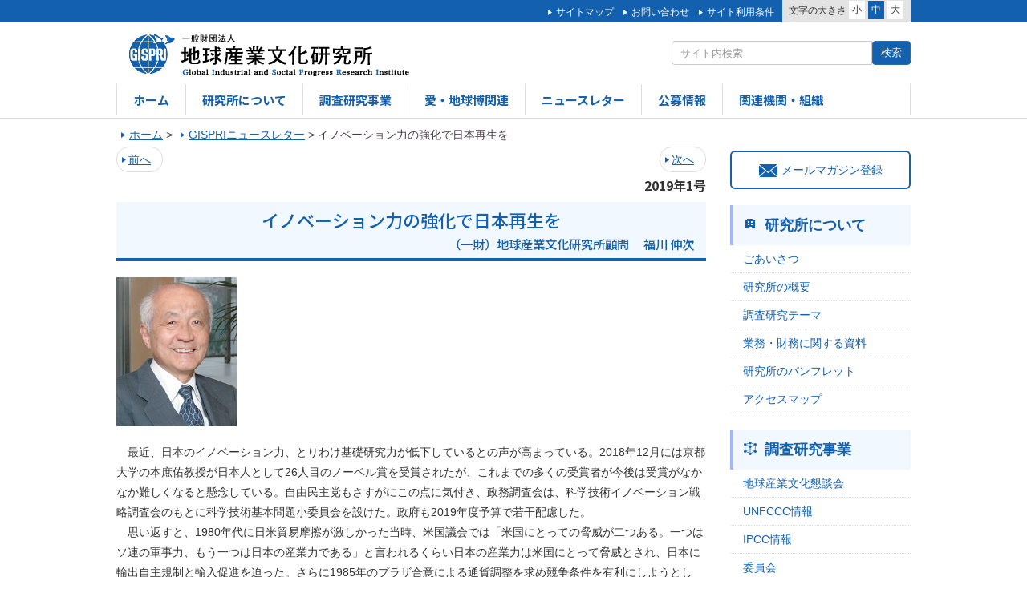

--- FILE ---
content_type: text/html; charset=UTF-8
request_url: https://www.gispri.or.jp/newsletter/201901
body_size: 30315
content:
<!DOCTYPE html>
<html lang="ja">
<head>
<title>イノベーション力の強化で日本再生を | 一般財団法人地球産業文化研究所(GISPRI)</title>
<meta charset="UTF-8">
<meta http-equiv="X-UA-Compatible" content="IE=edge">
<meta name="viewport" content="width=device-width,user-scalable=yes" />

<link rel="shortcut icon" href="https://www.gispri.or.jp/wp-content/themes/gispri/assets/images/favicon.ico?20260122020446">
<link rel="apple-touch-icon" href="https://www.gispri.or.jp/wp-content/themes/gispri/assets/images/gispri_logo.png?20260122020446"/>

<link href="https://www.gispri.or.jp/wp-content/themes/gispri/assets/css/normalize.css" rel="stylesheet">
<link href="https://www.gispri.or.jp/wp-content/themes/gispri/assets/css/bootstrap.css" rel="stylesheet">
<link href="https://www.gispri.or.jp/wp-content/themes/gispri/assets/css/style.css" rel="stylesheet">
<link href="https://www.gispri.or.jp/wp-content/themes/gispri/assets/css/flexslider.css" rel="stylesheet">
<link href="https://www.gispri.or.jp/wp-content/themes/gispri/assets/css/cmn_style.css" rel="stylesheet">
<link href="https://www.gispri.or.jp/wp-content/themes/gispri/assets/css/extra.css" rel="stylesheet">

<script src="https://ajax.googleapis.com/ajax/libs/jquery/1.11.2/jquery.min.js"></script>
<script src="https://www.gispri.or.jp/wp-content/themes/gispri/assets/js/common.js"></script>
<script src="https://www.gispri.or.jp/wp-content/themes/gispri/assets/js/jquery.cookie.js"></script>
<script src="https://www.gispri.or.jp/wp-content/themes/gispri/assets/js/jquery.flexslider.js"></script>
<script>
$(window).load(function() {
  // The slider being synced must be initialized first
  $('#carousel').flexslider({
    animation: "slide",
    controlNav: true,
    animationLoop: true,
    slideshow: false,
    itemWidth: 129,
    itemMargin: 5,
    asNavFor: '#slider'
  });
 
  $('#slider').flexslider({
    sync: "#carousel",

    animationSpeed: 1000,
    animation: "slide",
    controlNav: true,
    directionNav: false,
    
    slideshowSpeed: 10000,
	easing: "easeOutQuint",
	prevText: "",
	nextText: "",
    //reverse: true	
	
	//after: function(){ $(".visual-txt").fadeIn(2000,"linear");  }
	
  });
});
</script>
<script>
$(function() {
    var topBtn = $('#page-top');    
    topBtn.hide();
    //スクロールが100に達したらボタン表示
    $(window).scroll(function () {
        if ($(this).scrollTop() > 200) {
            topBtn.fadeIn();
        } else {
            topBtn.fadeOut();
        }
    });
    //スクロールしてトップ
    topBtn.click(function () {
        $('body,html').animate({
            scrollTop: 0
        }, 500);
        return false;
    });
});


$("<img>").attr("src", "https://www.gispri.or.jp/wp-content/themes/gispri/assets/images/visual_1.jpg" );
$("<img>").attr("src", "https://www.gispri.or.jp/wp-content/themes/gispri/assets/images/visual_lower1.jpg" );
$("<img>").attr("src", "https://www.gispri.or.jp/wp-content/themes/gispri/assets/images/visual_1_sp.jpg" );
$("<img>").attr("src", "https://www.gispri.or.jp/wp-content/themes/gispri/assets/images/visual_lower1_sp.jpg" );

</script>

<!--[if lt IE 9]>
<script src="http://html5shiv.googlecode.com/svn/trunk/html5.js"></script>
<script src="http://css3-mediaqueries-js.googlecode.com/svn/trunk/css3-mediaqueries.js"></script>
<![endif]-->


<!-- All in One SEO Pack 2.3.10.1 by Michael Torbert of Semper Fi Web Design[40,47] -->
<link rel="canonical" href="https://www.gispri.or.jp/newsletter/201901" />
			<script>
			(function(i,s,o,g,r,a,m){i['GoogleAnalyticsObject']=r;i[r]=i[r]||function(){
			(i[r].q=i[r].q||[]).push(arguments)},i[r].l=1*new Date();a=s.createElement(o),
			m=s.getElementsByTagName(o)[0];a.async=1;a.src=g;m.parentNode.insertBefore(a,m)
			})(window,document,'script','//www.google-analytics.com/analytics.js','ga');

			ga('create', 'UA-86031743-1', 'auto');
			
			ga('send', 'pageview');
			</script>
<!-- /all in one seo pack -->
<link rel='dns-prefetch' href='//s.w.org' />
		<script type="text/javascript">
			window._wpemojiSettings = {"baseUrl":"https:\/\/s.w.org\/images\/core\/emoji\/2\/72x72\/","ext":".png","svgUrl":"https:\/\/s.w.org\/images\/core\/emoji\/2\/svg\/","svgExt":".svg","source":{"concatemoji":"https:\/\/www.gispri.or.jp\/wp-includes\/js\/wp-emoji-release.min.js?ver=4.6.1"}};
			!function(a,b,c){function d(a){var c,d,e,f,g,h=b.createElement("canvas"),i=h.getContext&&h.getContext("2d"),j=String.fromCharCode;if(!i||!i.fillText)return!1;switch(i.textBaseline="top",i.font="600 32px Arial",a){case"flag":return i.fillText(j(55356,56806,55356,56826),0,0),!(h.toDataURL().length<3e3)&&(i.clearRect(0,0,h.width,h.height),i.fillText(j(55356,57331,65039,8205,55356,57096),0,0),c=h.toDataURL(),i.clearRect(0,0,h.width,h.height),i.fillText(j(55356,57331,55356,57096),0,0),d=h.toDataURL(),c!==d);case"diversity":return i.fillText(j(55356,57221),0,0),e=i.getImageData(16,16,1,1).data,f=e[0]+","+e[1]+","+e[2]+","+e[3],i.fillText(j(55356,57221,55356,57343),0,0),e=i.getImageData(16,16,1,1).data,g=e[0]+","+e[1]+","+e[2]+","+e[3],f!==g;case"simple":return i.fillText(j(55357,56835),0,0),0!==i.getImageData(16,16,1,1).data[0];case"unicode8":return i.fillText(j(55356,57135),0,0),0!==i.getImageData(16,16,1,1).data[0];case"unicode9":return i.fillText(j(55358,56631),0,0),0!==i.getImageData(16,16,1,1).data[0]}return!1}function e(a){var c=b.createElement("script");c.src=a,c.type="text/javascript",b.getElementsByTagName("head")[0].appendChild(c)}var f,g,h,i;for(i=Array("simple","flag","unicode8","diversity","unicode9"),c.supports={everything:!0,everythingExceptFlag:!0},h=0;h<i.length;h++)c.supports[i[h]]=d(i[h]),c.supports.everything=c.supports.everything&&c.supports[i[h]],"flag"!==i[h]&&(c.supports.everythingExceptFlag=c.supports.everythingExceptFlag&&c.supports[i[h]]);c.supports.everythingExceptFlag=c.supports.everythingExceptFlag&&!c.supports.flag,c.DOMReady=!1,c.readyCallback=function(){c.DOMReady=!0},c.supports.everything||(g=function(){c.readyCallback()},b.addEventListener?(b.addEventListener("DOMContentLoaded",g,!1),a.addEventListener("load",g,!1)):(a.attachEvent("onload",g),b.attachEvent("onreadystatechange",function(){"complete"===b.readyState&&c.readyCallback()})),f=c.source||{},f.concatemoji?e(f.concatemoji):f.wpemoji&&f.twemoji&&(e(f.twemoji),e(f.wpemoji)))}(window,document,window._wpemojiSettings);
		</script>
		<style type="text/css">
img.wp-smiley,
img.emoji {
	display: inline !important;
	border: none !important;
	box-shadow: none !important;
	height: 1em !important;
	width: 1em !important;
	margin: 0 .07em !important;
	vertical-align: -0.1em !important;
	background: none !important;
	padding: 0 !important;
}
</style>
	<style type="text/css">
	.wp-pagenavi{margin-left:auto !important; margin-right:auto; !important}
	</style>
  <link rel='stylesheet' id='contact-form-7-css'  href='https://www.gispri.or.jp/wp-content/plugins/contact-form-7/includes/css/styles.css?ver=4.5.1' type='text/css' media='all' />
<link rel='stylesheet' id='tcd-maps-css'  href='https://www.gispri.or.jp/wp-content/plugins/tcd-google-maps/admin.css?ver=4.6.1' type='text/css' media='all' />
<link rel='stylesheet' id='wp-pagenavi-style-css'  href='https://www.gispri.or.jp/wp-content/plugins/wp-pagenavi-style/css/css3_green.css?ver=1.0' type='text/css' media='all' />

<script>
if (document.location.protocol != "https:") {
    document.location = document.URL.replace(/^http:/i, "https:");
}
</script>
<script type='text/javascript' src='https://www.gispri.or.jp/wp-includes/js/jquery/jquery.js?ver=1.12.4'></script>
<script type='text/javascript' src='https://www.gispri.or.jp/wp-includes/js/jquery/jquery-migrate.min.js?ver=1.4.1'></script>
<link rel='https://api.w.org/' href='https://www.gispri.or.jp/wp-json/' />
<link rel='prev' title='輪島商工会議所の次世代交通対策事業「WA-MO」について' href='https://www.gispri.or.jp/newsletter/wa-mo' />
<link rel='next' title='AIによる日本社会の進化を「未来志向」で考える' href='https://www.gispri.or.jp/newsletter/201906' />
<link rel='shortlink' href='https://www.gispri.or.jp/?p=7048' />
<link rel="alternate" type="application/json+oembed" href="https://www.gispri.or.jp/wp-json/oembed/1.0/embed?url=https%3A%2F%2Fwww.gispri.or.jp%2Fnewsletter%2F201901" />
<link rel="alternate" type="text/xml+oembed" href="https://www.gispri.or.jp/wp-json/oembed/1.0/embed?url=https%3A%2F%2Fwww.gispri.or.jp%2Fnewsletter%2F201901&#038;format=xml" />
	<style type="text/css">
	 .wp-pagenavi
	{
		font-size:14px !important;
	}
	</style>
	</head>


<body>
<div id="header">
	<div class="head-link hidden-sm hidden-xs">
		<div class="container clearfix">
			<div class="chara-point">
				<dl class="clearfix">
					<dt>文字の大きさ</dt>
					<dd id="fzS">小</dd>
					<dd id="fzM" class="active">中</dd>
					<dd id="fzL">大</dd>
				</dl>
			</div>
			<ul>
				
				<li><a href="/sitemap">サイトマップ</a></li>				
				<li><a href="/contact">お問い合わせ</a></li>
				<li><a href="/policy">サイト利用条件</a></li>
			</ul>
		</div>
	</div>
	<div class="container">
		<div class="head-logo">
			<h1><a href="https://www.gispri.or.jp" class="header_logo"><img src="https://www.gispri.or.jp/wp-content/themes/gispri/assets/images/logo.png" alt="一般財団法人 地球産業文化研究所"></a></h1>
		</div>
		<div class="head-info hidden-sm hidden-xs">
			<div class="lang">
				<ul>
					<!--
					<li><a href="https://www.gispri.or.jp/wp-content/themes/gispri/langChanger.php?langNum=0&url=https%3A%2F%2Fwww.gispri.or.jp">日本語</a></li>
					<li><a href="https://www.gispri.or.jp/english/menueng.html">English</a></li>
					-->
                    <!--
					<li><a href="">Francais</a></li>
					<li><a href="">???</a></li>
					<li><a href="">中文U</a></li>
                    //-->
				</ul>
			</div>
			<div class="search">
			    <div class="input-group">
                <!--
			      <input type="text" class="form-control" placeholder="サイト内検索">
			      <span class="input-group-btn">
			        <button class="btn btn-primary" type="button">検索</button>
			      </span>
                 -->
                  
                  <form role="search" method="get" id="searchform" action="/" >
                    <input type="text" value="" name="s" class="s form-control" placeholder="サイト内検索"/>
                    <input type="submit" class="btn btn-primary" value="検索" />
                  </form>
			    </div><!-- /input-group -->
			</div>
		</div>
		<ul class="navi hidden-sm hidden-xs clearfix">
			<li class="active"><a href="/">ホーム</a></li>
			<li><a href="/about">研究所について</a></li>
			<li><a href="/research">調査研究事業</a></li>
            
            <li><a href="/expo">愛・地球博関連</a></li>            
            <li><a href="/newsletters">ニュースレター</a></li>
			<li><a href="/koubos">公募情報</a></li>      
                 
			<li><a href="/link">関連機関・組織</a></li>
                
			
		</ul>
	</div>
</div><!--/#header-->


<div id="menu" class="visible-sm visible-xs">
	<div class="meun-bnr">メニュー</div>
	<div id="menu-inner">
		<ul>
			<li><a href="/">ホーム</a></li>
			<li><a href="/about">研究所について</a></li>
			<li><a href="/research">調査研究事業</a></li>           
			
			<li><a href="/expo">愛・地球博関連</a></li>             
            <li><a href="/newsletters">ニュースレター</a></li>
			<li><a href="/koubo/%e8%81%b7%e5%93%a1%e3%81%ae%e5%8b%9f%e9%9b%86%e3%81%ab%e3%81%a4%e3%81%84%e3%81%a6">公募情報</a></li>        
                 
      

            <li><a href="/link">関連機関・組織</a></li>

				<li><a href="/sitemap">サイトマップ</a></li>
				<li><a href="/contact">お問い合わせ</a></li>
                <li><a href="/policy">サイト利用条件</a></li>
                            
			<li class="menu-lang text-center">
				<span><a href="https://www.gispri.or.jp/wp-content/themes/gispri/langChanger.php?langNum=0&url=https%3A%2F%2Fwww.gispri.or.jp">日本語</a></span>
				<span><a href="http://www.gispri.or.jp/english/menueng.html">English</a></span>
			</li>
			<li class="menu-search">
				<div class="input-group">
			      <input type="text" class="form-control" placeholder="サイト内検索">
			      <span class="input-group-btn">
			        <button class="btn btn-defalt" type="button">検索</button>
			      </span>
			    </div><!-- /input-group -->
			</li>
		</ul>
	</div>
</div>


<div class="container main_bg">

    <div class="breadcrumbs">
        <ul><span property="itemListElement" typeof="ListItem"><a property="item" typeof="WebPage" title="Go to 一般財団法人地球産業文化研究所(GISPRI)." href="https://www.gispri.or.jp" class="home"><span property="name">ホーム</span></a><meta property="position" content="1"></span> &gt; <span property="itemListElement" typeof="ListItem"><a property="item" typeof="WebPage" title="Go to GISPRIニュースレター." href="https://www.gispri.or.jp/newsletters" class="newsletter_cp-root post post-newsletter_cp"><span property="name">GISPRIニュースレター</span></a><meta property="position" content="2"></span> &gt; <span property="itemListElement" typeof="ListItem"><span property="name">イノベーション力の強化で日本再生を</span><meta property="position" content="3"></span></ul>		
   </div>
	<div class="row">
      	
		<div class="col-md-9">
        
 

      <ul class="pager">
          <li class="previous"><a href="https://www.gispri.or.jp/newsletter/wa-mo" rel="prev"><i class="fa fa-backward"></i> 前へ</a></li>
          <li class="next"><a href="https://www.gispri.or.jp/newsletter/201906" rel="next">次へ <i class="fa fa-forward"></i></a></li>
      </ul>
       
<div class="news_letter_no">2019年1号</div>
			<h2 class="ttl fontlang taC"  >イノベーション力の強化で日本再生を
    
<div class="newsletter_author">
	（一財）地球産業文化研究所顧問 　福川 伸次</div>
            </h2>
            
            
<img src="http://www.gispri.or.jp/wp-content/uploads/2017/12/fukukawa600dpi.jpg"/><br><br>
<p>　最近、日本のイノベーション力、とりわけ基礎研究力が低下しているとの声が高まっている。2018年12月には京都大学の本庶佑教授が日本人として26人目のノーベル賞を受賞されたが、これまでの多くの受賞者が今後は受賞がなかなか難しくなると懸念している。自由民主党もさすがにこの点に気付き、政務調査会は、科学技術イノベーション戦略調査会のもとに科学技術基本問題小委員会を設けた。政府も2019年度予算で若干配慮した。<br>
　思い返すと、1980年代に日米貿易摩擦が激しかった当時、米国議会では「米国にとっての脅威が二つある。一つはソ連の軍事力、もう一つは日本の産業力である」と言われるくらい日本の産業力は米国にとって脅威とされ、日本に輸出自主規制と輸入促進を迫った。さらに1985年のプラザ合意による通貨調整を求め競争条件を有利にしようとした。<br>
　その反面で、米国は、情報通信分野を中心にイノベーション力の充実に政策を展開していた。1985年にヤング・レポートを、そして1991年にペルミザーノ報告を出して、情報通信技術の革新と知的所有権の保護、海外の優秀な人材の移入を進めていたのである。21世紀に入って米国が情報通信技術で圧倒的な強さを発揮したのは、こうした戦略の成果である。<br>
　一方、日本は、激しい貿易戦争をめぐる欧米諸国からの攻撃に懲りたのか、政府も研究開発、とりわけ基礎研究への努力を軽視し、企業にも奢りの気分が曼延し、技術開発への挑戦を軽んじていた。加えて、その後いわゆる「バブル経済」が崩壊して厳しい景気後退と金融不安に見舞われ、日本政府も、産業界も技術革新への努力どころではなくなっていた。<br>
　21世紀に入ると、世界でのイノベ－ション競争は、一層激しさを増す。米国がこれを先導し、ドイツ、フランス、中国などがこれに続いた。米国では、シリコンバレーなどで人工知能（AI）やビッグデータなどの実用化が急速に展開され、GAFA（Google, Apple, Facebook,  Amazon）などが市場を拡大した。製造業に強いドイツでは情報産業との一体化を通ずる「インダストリ4.0」の構想を打ち出した。新興国中国も北京中関村、深圳南山区などでベンチャー企業が活躍し、BAT（Baidu, Alibaba, Tencent)などが市場を拡大していた。<br>
　これらの対象領域は、情報通信を基軸に、AI、ビッグデータなどの革新的技術領域を中心に、生命科学、高度医療、宇宙、海洋、新素材、水素利用など広範に及ぶ。諸外国では、政府の支援策が強化され、民間企業も革新技術の開発に意欲的に取り組んでいた。日本は、最近これに気付き、人によっては３周遅れという人さえいるが、ようやく政策努力を払うようになってきた。<br>
　日本のこうした遅れは、研究開発関係の諸指標に如実に表れている。</p>
<p>&nbsp;</p>

<p>
<style type="text/css">
table, td, th {
border: 1px #333 solid;
}
td, th {
padding: 0px 3px;
}
p{
margin: 0 0;
}
</style>
</p>
<p style="width: 501px; text-align: center;">表　主要国の研究開発状況比較</p>
<table border="1" cellspacing="0" cellpadding="0">
<tbody>
<tr>
<td align="right" width="80">
<p>&nbsp;</p>
</td>
<td colspan="3" align="center" width="160">
<p>研究開発投資(兆円)</p>
</td>
<td colspan="3" align="center" width="160">
<p>　研究従事者(万人)</p>
</td>
</tr>
<tr>
<td align="right" width="80">
<p>&nbsp;</p>
</td>
<td align="right" width="80">
<p>2000年</p>
</td>
<td align="right" width="80">
<p>2010年</p>
</td>
<td align="right" width="80">
<p>2015年</p>
</td>
<td align="right" width="80">
<p>2000年</p>
</td>
<td align="right" width="80">
<p>2010年</p>
</td>
<td align="right" width="80">
<p>2015年</p>
</td>
</tr>
<tr>
<td align="right" width="80">
<p>日本</p>
</td>
<td align="right" width="80">
<p>16.3</p>
</td>
<td align="right" width="80">
<p>17.1</p>
</td>
<td align="right" width="80">
<p>18.9</p>
</td>
<td align="right" width="80">
<p>61.1</p>
</td>
<td align="right" width="80">
<p>65.6</p>
</td>
<td align="right" width="80">
<p>  68.3</p>
</td>
</tr>
<tr>
<td align="right" width="80">
<p>米国</p>
</td>
<td align="right" width="80">
<p>41.7</p>
</td>
<td align="right" width="80">
<p>45.7</p>
</td>
<td align="right" width="80">
<p>51.2</p>
</td>
<td align="right" width="80">
<p>98.3</p>
</td>
<td align="right" width="80">
<p>120.0</p>
</td>
<td align="right" width="80">
<p>135.2(2014)</p>
</td>
</tr>
<tr>
<td align="right" width="80">
<p>中国</p>
</td>
<td align="right" width="80">
<p>5.1</p>
</td>
<td align="right" width="80">
<p>23.8</p>
</td>
<td align="right" width="80">
<p>41.9</p>
</td>
<td align="right" width="80">
<p>69.5</p>
</td>
<td align="right" width="80">
<p>121.2</p>
</td>
<td align="right" width="80">
<p>161.9</p>
</td>
</tr>
<tr>
<td align="right" width="80">
<p>ドイツ</p>
</td>
<td align="right" width="80">
<p>8.3</p>
</td>
<td align="right" width="80">
<p>9.1</p>
</td>
<td align="right" width="61">
<p>11.6</p>
</td>
<td align="right" width="80">
<p>25.8</p>
</td>
<td align="right" width="80">
<p>32.8</p>
</td>
<td align="right" width="80">
<p>35.8</p>
</td>
</tr>
<tr>
<td align="right" width="80">
<p>韓国</p>
</td>
<td align="right" width="80">
<p>2.9</p>
</td>
<td align="right" width="80">
<p>5.8</p>
</td>
<td align="right" width="80">
<p>7.6</p>
</td>
<td align="right" width="80">
<p>10.8</p>
</td>
<td align="right" width="80">
<p>26.4</p>
</td>
<td align="right" width="80">
<p>35.6</p>
</td>
</tr>
<tr>
<td align="right" width="80">
<p>&nbsp;</p>
</td>
<td colspan="3" align="center" width="160">
<p>　特許出願(千件)</p>
</td>
<td colspan="3" align="center" width="160">
<p>自然科学部門の論文発表数(千件)</p>
</td>
</tr>
<tr>
<td align="right" width="80">
<p>&nbsp;</p>
</td>
<td align="right" width="80">
<p>2000年</p>
</td>
<td align="right" width="80">
<p>2010年</p>
</td>
<td align="right" width="80">
<p>2015年</p>
</td>
<td align="right" width="80">
<p>2000年</p>
</td>
<td align="right" width="80">
<p>2010年</p>
</td>
<td align="right" width="80">
<p>2015年</p>
</td>
</tr>
<tr>
<td align="right" width="80">
<p>日本</p>
</td>
<td align="right" width="80">
<p>491</p>
</td>
<td align="right" width="80">
<p>468</p>
</td>
<td align="right" width="80">
<p>455</p>
</td>
<td align="right" width="80">
<p>74</p>
</td>
<td align="right" width="80">
<p>74</p>
</td>
<td align="right" width="80">
<p>76</p>
</td>
</tr>
<tr>
<td align="right" width="80">
<p>米国</p>
</td>
<td align="right" width="80">
<p>281</p>
</td>
<td align="right" width="80">
<p>433</p>
</td>
<td align="right" width="80">
<p>530</p>
</td>
<td align="right" width="80">
<p>234</p>
</td>
<td align="right" width="80">
<p>304</p>
</td>
<td align="right" width="80">
<p>352</p>
</td>
</tr>
<tr>
<td align="right" width="80">
<p>中国</p>
</td>
<td align="right" width="80">
<p>26</p>
</td>
<td align="right" width="80">
<p>308</p>
</td>
<td align="right" width="80">
<p>1,010</p>
</td>
<td align="right" width="80">
<p>30</p>
</td>
<td align="right" width="80">
<p>137</p>
</td>
<td align="right" width="80">
<p>282</p>
</td>
</tr>
<tr>
<td align="right" width="80">
<p>ドイツ</p>
</td>
<td align="right" width="80">
<p>135</p>
</td>
<td align="right" width="80">
<p>174</p>
</td>
<td align="right" width="80">
<p>182</p>
</td>
<td align="right" width="80">
<p>66</p>
</td>
<td align="right" width="80">
<p>85</p>
</td>
<td align="right" width="80">
<p>100</p>
</td>
</tr>
<tr>
<td align="right" width="80">
<p>韓国</p>
</td>
<td align="right" width="80">
<p>86</p>
</td>
<td align="right" width="80">
<p>178</p>
</td>
<td align="right" width="80">
<p>238</p>
</td>
<td align="right" width="80">
<p>14</p>
</td>
<td align="right" width="80">
<p>40</p>
</td>
<td align="right" width="80">
<p>56</p>
</td>
</tr>
</tbody>
</table>
<p style="width:501px; text-align:center;">(出典)　文部科学省 科学技術・学術政策研究所「科学技術指標2017」</p>

<p>&nbsp;</p>
<p>　この表が示すように、さすが米国は研究開発投資を着実に増大させ、研究論文でも諸外国をリードしている。とりわけ注目を惹くのは中国の急速な拡大である。特許出願では日本はおろか米国をも凌駕し、自然科学部門の論文発表数でも米国に迫る勢いである。ドイツは、研究開発投資ではその規模が米国、中国に比べかなり低いが、論文発表数ではかなり効率よく成果を挙げている。残念ながら、日本は研究開発投資も、研究従事者も若干増加を示しているものの停滞傾向にあり、特許出願では減少、論文発表数では横ばいとなっている。</p>
<p>　日本がイノベーション力を高めるには、抜本的なシステム改革が必須である。まず技術開発の自前主義を脱却する必要がある。同時に、縦割りを打破しつつ、産官学の連携を強め、海外との研究交流を拡大するする必要がある。日本では一度新規開発に失敗すると2度と立ち直れないが、米国のように再度挑戦する機会を与える社会風土を醸成しなければならない。イノベーション人材の強化も欠かせない。新規分野への関心が強く、好奇心が旺盛で、チャレンジ精神に富み、戦略立案能力、実行力が備わっている人材が不可欠である。同時に、基礎的な関連教育機能の充実も、社会人の再教育の機会の提供も必須である。優秀な海外の人材の活用も不可欠である。</p>
<p>　日本は、世界で最も早いスピードで人口減少と高齢化が進む。そこで成長力を持続しようとするならば、イノベーション力の強化以外に道はない。情報通信技術を駆使した新規産業を育成するため市場条件を整備するとともに、競争力が停滞している工業、農業、漁業、牧畜などの再生を図らなければならない。施設介護と在宅介護の連携、在宅介護のシステム化など福祉面での活用にも努めなければならない。自然災害を克服するため、予知機能、救助連携、効率復旧なども欠かせない。イノベーション力の強化こそ今日の急務である。</p>



 

 

      <ul class="pager">
          <li class="previous"><a href="https://www.gispri.or.jp/newsletter/wa-mo" rel="prev"><i class="fa fa-backward"></i> 前へ</a></li>
          <li class="next"><a href="https://www.gispri.or.jp/newsletter/201906" rel="next">次へ <i class="fa fa-forward"></i></a></li>
      </ul>
      
		</div>



		<div class="col-md-3 mb40">
        
        
			<div class="mail-banner hidden-sm hidden-xs" >
				<a href="https://www.gispri.or.jp/mailmag/mailmag_reg"><span><img src="https://www.gispri.or.jp/wp-content/themes/gispri/assets/images/icon_mail.png" alt=""></span>メールマガジン登録</a>
			</div>
        
			<div class="side-navi">
				<dl>
					<dt><span><img src="https://www.gispri.or.jp/wp-content/themes/gispri/assets/images/icon_about.png" alt=""></span><a href="/about">研究所について</a></dt>
					<dd><a href="/about/greeting">ごあいさつ</a></dd>
					<dd><a href="/about/gaiyo">研究所の概要</a></dd>
					<dd><a href="/about/theme">調査研究テーマ</a></dd>
					<dd><a href="/about/disc">業務・財務に関する資料</a></dd>
					<dd><a href="/about/GISPRI_japanese">研究所のパンフレット</a></dd>
 					<dd><a href="/about/access">アクセスマップ</a></dd>                   
				</dl>
				<dl>
					<dt><span><img src="https://www.gispri.or.jp/wp-content/themes/gispri/assets/images/icon_search.png" alt=""></span></span><a href="/research">調査研究事業</a></dt>
					
					<dd><a href="/research/global_industrial">地球産業文化懇談会</a></dd>
					<dd><a href="/research/unfccc">UNFCCC情報</a></dd>
					<dd><a href="/research/ipcc">IPCC情報</a></dd>
					<dd><a href="/research/committee">委員会</a></dd>
					<dd><a href="/research/others">その他</a></dd>
                    <dd><a href="/research/archives_docs">完了研究事業報告書</a></dd>
                    
                    
				</dl>
				<dl class="navi-expo">
					<dt><span><img src="https://www.gispri.or.jp/wp-content/themes/gispri/assets/images/icon_expo.png" alt=""></span><a href="/expo"><span style="color:#00861a">愛・地球博関連</span></a></dt>
					<dd><a href="/expo/jigyo">愛・地球博理念継承発展事業</a></dd>
					<dd><a href="/expo/mlc" target="_blank">モリコロ・ライセンスセンター</a></dd>
					
                    <dd><a href="/expo/ai_expo">愛・地球博写真及び映像等の貸出等</a></dd>
                    <dd><a href="/expo/syosekieturan">愛・地球博関係書籍の閲覧<br />(国立国会図書館寄贈書籍)</a></dd>
                    
					<dd><a href="http://www.expo2005.or.jp/jp/" target="_blank">愛・地球博の想い出</a></dd>
					<span class="charactor"><img src="https://www.gispri.or.jp/wp-content/themes/gispri/images/morikoro.gif" alt=""></span>
				</dl>
                
                
				<div class="mail-banner visible-sm visible-xs">
					<a href="https://www.gispri.or.jp/mailmag/mailmag_reg"><span><img src="https://www.gispri.or.jp/wp-content/themes/gispri/assets/images/icon_mail.png" alt=""></span>メールマガジン登録</a>
				</div>
                
			</div>
		</div>
        
        		
	</div>
</div>


<p id="page-top"><a href="#wrap">▲先頭へ</a></p>
<div id="footer">
	<ul class="text-center visible-sm visible-xs">
		<li><a href="/sitemap">サイトマップ</a></li>
		<li><a href="/link">関連機関・組織</a></li>
		<li><a href="/contact">お問い合わせ</a></li>
	</ul>
	<div class="footer-address">
		<p class="text-center"><small>一般財団法人 地球産業文化研究所<br>〒103-0015&nbsp;東京都中央区日本橋箱崎町41番12号&nbsp;KDX箱崎ビル6階&nbsp;Tel.03-3663-2500&nbsp;Fax.03-3663-2301</small></p>		
	</div>
	<p class="copyright text-center"><small>&copy; Copyright GISPRI. ALL Rights Reserved.</small></p>
</div>


<script type='text/javascript' src='https://www.gispri.or.jp/wp-content/plugins/contact-form-7/includes/js/jquery.form.min.js?ver=3.51.0-2014.06.20'></script>
<script type='text/javascript'>
/* <![CDATA[ */
var _wpcf7 = {"loaderUrl":"https:\/\/www.gispri.or.jp\/wp-content\/plugins\/contact-form-7\/images\/ajax-loader.gif","recaptcha":{"messages":{"empty":"\u3042\u306a\u305f\u304c\u30ed\u30dc\u30c3\u30c8\u3067\u306f\u306a\u3044\u3053\u3068\u3092\u8a3c\u660e\u3057\u3066\u304f\u3060\u3055\u3044\u3002"}},"sending":"\u9001\u4fe1\u4e2d ..."};
/* ]]> */
</script>
<script type='text/javascript' src='https://www.gispri.or.jp/wp-content/plugins/contact-form-7/includes/js/scripts.js?ver=4.5.1'></script>
<script type='text/javascript' src='https://www.gispri.or.jp/wp-includes/js/wp-embed.min.js?ver=4.6.1'></script>
</body>
</html>

--- FILE ---
content_type: text/css
request_url: https://www.gispri.or.jp/wp-content/themes/gispri/assets/css/style.css
body_size: 17954
content:

@charset "UTF-8";

/*----------------------------------------------
  common
------------------------------------------------*/

/* フォントの言語別設定 added 2016-07-15 */
@import url(https://fonts.googleapis.com/earlyaccess/notosansjp.css);

.fontlang{
	
	font-family: 'Noto Sans JP', sans-serif !important;
	
}

.hidden{
	display:none;
}

body {
	background: #fff;
	position: relative;
	overflow-x: hidden;
	max-width: 100%;
	/*font-size: 130%;*/
	font-family: "メイリオ", "Meiryo", verdana, "ヒラギノ角ゴ Pro W3", "Hiragino Kaku Gothic Pro", "Osaka", "ＭＳ Ｐゴシック", "MS PGothic", Sans-Serif;
}
a {
	color: #1360af;
	background: url(../images/icon_arrow.png) no-repeat 6px center;
	background-size: 5px 7px;
	padding: 0 0 0 16px;
	text-decoration: underline;
}
a:hover {
	text-decoration: none;
}
ul {
	padding: 0;
	margin: 0;
}
ul li {
	list-style: none;
}
p {
	line-height: 180%;
}
h2.ttl {
	background: #f2f8ff;
	color: #1360af;
	/*font-size: 150%;*/
	font-size: 22px;
	padding: 10px 15px 10px;
	margin-top: 10px;
	margin-bottom:20px;
	border-bottom:4px solid #1360af;
}

/*
h2.ttl strong {
	padding: 8px 10px;
	border-left: 4px solid #fff;
	display: block;
	font-weight: normal
}*/

/*----------------------------------------------
  header
------------------------------------------------*/

#header {
	padding: 0 0 3px 0;
	border-bottom: 1px solid #ddd;
}
#header .head-link {
	display: block;
	width: 100%;
	background: #1360af;
}
#header .head-link ul {
	display: block;
	float: right;
	line-height: 1;
	padding: 7px 9px 0 0;
}
#header .head-link ul li {
	list-style: none;
	display: inline-block;
	font-size: 12px;
	margin: 0 1px;
}
#header .head-link ul li a {
	color: #fff;
	background: url(../images/icon_arrow_w.png) no-repeat 6px center;
	background-size: 5px 7px;
	text-decoration: none;
}
#header .head-link .chara-point {
	background: #e3e3e3;
	width: 160px;
	display: block;
	float: right;
}
#header .head-link .chara-point dl dt,#header .head-link .chara-point dl dd {
	display: block;
	float: left;
}
#header .head-link .chara-point dl {
	margin: 0;
	padding: 1px 0 4px 0;
	line-height: 1;
}
#header .head-link .chara-point dl dt {
	font-weight: normal;
	font-size: 12px;
	padding: 4px 1px 0 8px;
}
#header .head-link .chara-point dl dd {
	text-decoration: none;
	background: #fff;
	padding: 3px 4px;
	font-size: 12px;
	margin: 0 2px;
	cursor: pointer;
}
#header .head-link .chara-point dl dd.active {
	background: #1360af;
	color: #fff;
}
#header .head-info {
	display: block;
	float: right;
}
#header .search {
	display: block;
	/*width: 300px;*/
	float: right;
	clear: both;
}
#header .head-info .lang {
	margin: 14px 0 9px 0;
	display: block;
	float: right;
	clear: both;
}
#header .head-info .lang ul {
	font-size: 13px;
}
#header .head-info .lang a {
	color: #666;
	padding: 2px 5px;
	border-left: 1px solid #ddd;
	background: none;
	text-decoration: none;
}
#header .head-info .lang ul li:first-child a {
	border-left: 0;
}

#header .head-logo {
	display: block;
	float: left;
}
#header h1 {
	margin-top: 15px;
}
#header ul {
	padding: 0;
	margin: 0;
}
#header ul li {
	list-style: none;
	display: inline-block;
}
#header ul.navi {
	border-right: 1px solid #ddd;
	line-height: 1;
	clear: both;
	
	font-family: 'Noto Sans JP', sans-serif !important;
	font-weight:bold;
}
#header ul.navi li {
	display: block;
	float: left;
	font-size: 15px;
}
#header ul.navi li a {
	display: block;
	float: left;
	padding: 12px 20px;
	border-left: 1px solid #ddd;
	background: none;
	text-decoration: none;
	box-sizing: border-box;
	color: #1360af;
}
#header ul.navi li a:hover {
	background:#f2f8ff;

}


/*----------------------------------------------
 slider
------------------------------------------------*/

#main-visual {
	position: relative;
	margin-top: -1px;
}
.flexslider .slides li {
	position: relative;
}
.flexslider .slides li a {
	padding: 0;
	background: 0;
	color: #333;
}
.flexslider .slides li .visual-txt {
	position: absolute;
	width: 950px;
	padding: 0 20px;
	left: 50%;
	margin-left: -495px;
}
.flexslider .slides li .visual-txt h2 {
	line-height: 130%;
	font-size: 38px;
	margin: 40px 0 20px 0;
}
.flexslider .slides li .visual-txt .visual-bnr {
	background: url(../images/icon_arrow_b.png) no-repeat 12px center #fff;
	background-size: 14px 14px;
	border: 1px solid #1360af;
	display: block;
	width: 150px;
	padding: 8px 0 8px 33px;
	font-weight: bold;
	border-radius: 4px;
	font-size: 13px;
}
#carousel {
	background: none;
	margin: 0;
	width: 397px;
	position: absolute;
	z-index: ;
	bottom: 16px;
	left: 50%;
	margin-left: -198px;
}
#carousel ul.slides li {
	cursor: pointer;
	position: relative;
	box-sizing: content-box;
	border: 1px solid rgba(255,255,255,0.2)
}
#carousel ul.slides li h3 {
	position: absolute;
	font-size: 13px;
	color: #fff;
	margin: 0;
	padding: 0;
	left: 8px;
	top:8px;
	text-shadow: 1px 1px 1px #000;  
}
#carousel ul.slides li.flex-active-slide {
	border: 1px solid rgba(255,255,255,0.9)
}

#carousel .flex-direction-nav {
	z-index: 50;
}
#carousel .flex-nav-prev a,#carousel .flex-nav-next a {
	width: 10px;
	height: 48px;
	top: 0;
	margin: 0;
	opacity: 1;
	padding: 0;
	font-size: 0;
}
#carousel .flex-nav-prev a {
	left: -15px;
	background: url(../images/icon_arrow_w_l.png) no-repeat center center #1360af;
	background-size: 5px 7px;
}
#carousel .flex-nav-next a {
	right: -15px;
	background: url(../images/icon_arrow_w.png) no-repeat center center #1360af;
	background-size: 5px 7px;
}
#slider .flex-control-nav {
	bottom: 4px;
	display: none;
}


/*----------------------------------------------
 content
------------------------------------------------*/

h4 {
	border-left: 3px solid #1360af;
	border-bottom: 2px solid #ddd;
	font-size: 18px;
	padding: 10px 0 10px 8px;
	margin-bottom: 15px;
	position: relative;
	
	font-family: 'Noto Sans JP', sans-serif !important;
	font-weight:bold;
		
}
h4 span.ichirann {
	position: absolute;
	right: 0;
}
h4 span.ichirann a {
	color: #333;
	font-size: 12px;
}
span.ichirann-sp a {
	border: 1px solid #1360af;
	display: block;
	text-align: center;
	background: none;
	color: #333;
	padding: 8px 0;
	font-size: 12px;
	border-radius: 4px;
	margin: 0 0 20px 0;
}
ul.news {
	padding: 0 0 0 8px;
	margin: 0 0 30px 0;
}
ul.news li {
	margin:8px 0;
	border-bottom:1px dotted #ccc;	
}
ul.news li:hover{	
	background:#f2f8ff;
}

ul.news li em.date {
	font-style: normal;
	margin: 0 5px 0 0;
}
.mdeia-top {
	background: #f5f5f5;
	padding: 20px;
}
.mdeia-top .media-left a {
	padding: 0;
	background: none;
}
.mdeia-top h5 {
	font-size: 150%;
	margin: 0 0 20px 0;
}
.mdeia-top p {
	font-size: 100%;
	line-height: 160%;
}
.mdeia-top p .more {
	font-size: 100%;
	float: right;
	color: #333;
}
.mdeia-people {
	margin: 20px 0 15px 0;
}
.mdeia-people h5 {
	font-size: 18px;
}
.mdeia-people h5 small {
	color: #333;
	font-size: 70%;
	line-height: 120%;
}

.mail-banner a {
	display: block;
	text-decoration: none;
	border: 2px solid #1360af;
	padding: 12px 10px;
	text-align: center;
	background: #fff;
	border-radius: 6px;
	vertical-align: middle;
	margin: 10px 0 20px 0;
}
.mail-banner a span {
	margin: 0 5px 0 0;
}
.side-navi dl {
	margin-top: 10px;
}
.side-navi dl dt {
	background: #f2f8ff;
	color: #1360af;
	padding: 12px 12px 12px 8px;
	border-left: 4px solid #a1b8f4;
}
.side-navi dl dt span {
	vertical-align: middle;
	margin: 0 5px 0 0;
}
.side-navi dl dt span img {
	margin: -4px 0 0 0;
}
.side-navi dl dd a {
	display: block;
	padding: 7px 0 7px 16px;
	border-bottom: 1px dotted #ddd;
	text-decoration:none;
	background:none;
}
.side-navi dd:hover {
	background-color:#f2f8ff;
}


.side-navi dl.navi-expo {
	position: relative;
	padding: 0 0 40px 0;
}
.charactor {
	position: absolute;
	z-index: 10;
	right: -10px;
	bottom: -30px;
}
.side-navi dl.navi-expo dt {
	background: #f1fff4;
	border-left: 4px solid #afe1b8;
	color: #00861a;
}
.side-navi dl.navi-expo dd a {
	color: #00861a;
	/*background: url(../images/icon_arrow_green.png) no-repeat 6px center;*/
	background-size: 5px 7px;
	padding: 7px 0 7px 16px;
}


/*----------------------------------------------
 footer
------------------------------------------------*/

#footer {
	margin: 0 0 0 0;
	/*background-color: rgba(255,255,255,0); */
}
#footer ul li a {
	background: #80858a;
	display: block;
	color: #fff;
	text-decoration: none;
	padding: 10px;
	border-bottom: 1px solid #aaa;
}
#footer .footer-address {
	width: 100%;
	display: block;
	background: #1360af;
	padding: 6px 0;
	margin: 0 0 6px 0;
}
#footer .footer-address p {
	color: #fff;
	line-height: 130%;
	margin: 0;
}


/*----------------------------------------------
 menu
------------------------------------------------*/

#menu {
	position: relative;
	z-index: 100;
	background: #1360af;
}
#menu .meun-bnr {
	background: url(../images/icon_menu.png) no-repeat 10px center #1360af;
	background-size: 18px 15px;
	color: #fff;
	padding: 10px 10px 10px 36px;
	cursor: pointer;
}
#menu #menu-inner {
	position: absolute;
	width: 100%;
	background: #eee;
	display: none;
}
#menu #menu-inner ul {
	padding: 0;
}
#menu #menu-inner ul li {
	display: block;
	border-bottom: 1px solid #fff;
}
#menu #menu-inner ul li a {
	display: block;
	background: none;
	padding: 6px 10px;
	background: #eee;
	text-decoration: none;
}
#menu #menu-inner ul li.menu-lang {
	padding: 6px 0;
}
#menu #menu-inner ul li.menu-lang span {
	display: inline-block;
	font-size: 11px;
}
#menu #menu-inner ul li.menu-lang span a {
	color: #333;
	padding: 8px 8px;
	border: 1px solid #bbb;
}
#menu #menu-inner ul li.menu-search {
	padding: 5px 10px;
}


.memu_ul{
	font-size:18px;
}


/*----------------------------------------------
 clearfix
------------------------------------------------*/

.clearfix:before,
.clearfix:after {
  content: ".";
  display: block;
  height: 0;
  overflow: hidden;
}
.clearfix:after {
    clear: both;
}
.clearfix {
    zoom: 1; /* IE < 8 */
}

@media (max-width: 992px) {
	
	.flexslider .slides li .visual-txt {
		left: 0;
		margin-left: 0;
	}
	.flexslider .slides li .visual-txt h2 {
		font-size: 34px;
		margin: 20px 0 10px 0;
	}
	
	.side-navi {
		margin: 20px 0 0 0;
	}
	.side-navi dl {
		border: 1px solid #ddd;
		box-sizing: border-box;
		margin-bottom: 10px;
	}
	.side-navi dl dd a {
		background: url(../images/icon_arrow.png) no-repeat 95% center;
		background-size: 5px 7px;
		padding: 10px;
	}
	.side-navi dl.navi-expo dd a {
		background: url(../images/icon_arrow_green.png) no-repeat 95% center;
		background-size: 5px 7px;
		padding: 10px;
	}
	.charactor {
		right: -2px;
	    top: -5px;
	}
	.charactor img {
		width: 80px;
	}
	
	#footer {
		margin: 0 0 0 0;
	}
	#footer p {
		background: #1360af;
		color: #fff;
		margin: 0;
	}
	#footer .footer-address {
		margin: 0;
		padding: 12px 0 0 0;
	}
	#footer .copyright {
		margin: 0;
		padding: 0 0 10px 0;
	}
	
}

@media (max-width: 768px) {
	
	#header h1 {
		margin-top: 0;
		margin-bottom: 0;
		margin: 10px 0 0 0;
	}
	.flexslider .slides li .visual-txt {
		width: 90%;
		padding: 5% 5%;
	}
	.flexslider .slides li .visual-txt h2 {
		width: 80%;
		line-height: 140%;
		font-size: 28px;
		margin: 8% 0 0 0
	}
	#slider .flex-control-nav {
		display: block;
	}
	h1 img {
		width: 270px;
	}
	ul.news {
		margin: 0 0 15px 0;
	}
	ul.news em {
		display: block;
	}
	ul.news li a {
		background: none;
		padding: 0;
	}

}
@media (max-width: 480px) {
	
	
	.flexslider .slides li .visual-txt h2 {
		font-size: 20px;
	}
	
}

.visual-txt {
	font-family: 'Noto Sans JP', sans-serif !important;
	text-shadow: white 1px 1px 0px, white -1px 1px 0px, white 1px -1px 0px, white -1px -1px 0px;

	font-weight:bold;
			 
}

.label_new{
	background-color:#F42529;
	color:#FFFFFF;
	padding:2px;
	margin:5px;
	border-radius: 3px;
	-webkit-border-radius: 3px;
	-moz-border-radius: 3px;
	font-size: 80%;
	
}

.label_newsletter{
	background-color:#1360af;
	color:#FFFFFF;
	padding: 2px 5px;
	margin:5px;
	border-radius: 3px;
	-webkit-border-radius: 3px;
	-moz-border-radius: 3px;
	font-size: 80%;
	font-weight:bold;
	
	display:inline-block;
	width:90px;
	text-align:center;
}

.label_koubo{
	background-color:#1360af;
	color:#FFFFFF;
	padding: 2px 5px;
	margin:5px;
	border-radius: 3px;
	-webkit-border-radius: 3px;
	-moz-border-radius: 3px;
	font-size: 80%;
	
	display:inline-block;
	width:90px;
	text-align:center;
}

.label_information{
	background-color:rgba(187,17,20,1.00);
	color:#FFFFFF;
	padding: 2px 5px;
	margin:5px;
	border-radius: 3px;
	-webkit-border-radius: 3px;
	-moz-border-radius: 3px;
	font-size: 80%;
	
	display:inline-block;
	width:90px;
	text-align:center;
}

.non_arrow{
	background-image:url('');
	padding: 0 0 0 0px;

}

.header_logo{
	background:url('');
}



.newsletter_author{
	text-align:right;
	font-size:70%;
	margin-top:10px;
	
}


.label_ListYear{
	background: #f2f8ff;
	color: #1360af;
	padding: 6px 2px 2px 6px;
	border-left: 4px solid #a1b8f4;

	font-size: 120%;
	font-weight: bold;
	
	display:block;
	width:100%;
}

.label_ListNo{
	font-size: 100%;
	font-weight: bold;
	padding: 2px 2px 2px 10px;
	
}

/* ページ先頭へ */
#page-top {
    position: fixed;
    bottom: 100px;
    right: 20px;
    font-size: 100%;
	
	z-index: 99;
}
#page-top a {
    background: #1360af;
    text-decoration: none;
    color: #fff;
    width: 100px;
    padding: 30px 0;
    text-align: center;
    display: block;
    border-radius: 5px;
	opacity:0.9;
}
#page-top a:hover {
    text-decoration: none;
    background: #1360af;
	opacity:0.7;
}
@media (max-width: 640px) {
	#page-top {
		bottom: 10px;
	}
}

/* 検索結果 */
.search_list {
	padding:0px 20px;
}
@media (max-width: 640px) {
	.search {
		padding:0px 0px;
	}

}
.search_result {
	font-size:16px;
	font-family: 'Noto Sans JP', sans-serif;
	padding-left:20px;
}
.search_result_num{
	font-size:20px;
	color:rgba(219,32,35,1.00);
	font-weight:bold;
	
}

/*
Default style for WP-PageNavi plugin

http://wordpress.org/extend/plugins/wp-pagenavi/
*/
.wp-pagenavi {
	clear: both;
	margin:20px 0px;

}

.wp-pagenavi a, .wp-pagenavi span {
	text-decoration: none;
	border: 1px solid #BFBFBF;
	padding: 3px 5px;
	margin: 2px;
	background:url('');
}

.wp-pagenavi a:hover, .wp-pagenavi span.current {
	border-color: #1360af;
	background-color: #1360af;
	color:#fff;
}

.wp-pagenavi span.current {
	font-weight: bold;
}



/* PageNavi */

.wp-pagenavi a ,.wp-pagenavi span.pages, .wp-pagenavi span.extend {
 display: inline-block;
} 
.wp-pagenavi a:hover {
 display: inline-block;
}
 .wp-pagenavi span.current{
 display: inline-block;
}





.side-navi dl dt a{	
	background:url('');
	font-size:130%;
	padding: 0 0 0 0px;
	
	text-decoration:none;
	vertical-align: middle;
}


.input-group .form-control {
	    width: 250px;
}


.row {
    margin-bottom: 50px;
}

.title_eng {
	font-size:90%;
}



/* ニュースレター用 */
.news_letter_no {
	font-size:16px;
	text-align:right;
	font-weight:bold;
	font-family: 'Noto Sans JP', sans-serif;
}

/* COP表示用 */
.cop_table {
	border:1px #ccc solid;
}
.cop_table tr,
.cop_table td
{
	border:1px #ccc dotted;
}

/* ENB表示用 */
.enb_repotrs{
	margin-bottom:50px;
}

.enb_repotrs td {
	padding:5px;
}

/* COP報告セミナー表示用 */
.cop_seminar td {
	padding:3px;
}



.media-object {
    display: block;
    width: 120px;
}


/* 関連機関・組織 表示用*/
.link_list_title {
	font-size:16px;
}
.link_list td{
	padding:5px 0;
}

/* 固定ページその他用 */
.information_fixedpage_others{
	
	width:100%;
	font-size:20px;
	text-align:center;
	font-weight:bold;
	font-family: 'Noto Sans JP', sans-serif;
	margin-top:100px;
}
@media (max-width: 480px) {
	.information_fixedpage_others{
		font-size:16px;
		margin-top:10px;
	}
}

/* 画像表示用 */
@media (max-width: 480px) {
	.media-left, .media-right, .media-body {
	
		display: block;
		padding-right: 0px;
	}
	.media-object{
	
		display: block;
		margin-left: auto;
		margin-right: auto;
	}
	.media-body {
	
		width:100%;
		margin-top:10px;
		
	}
	
	.media-heading{
		text-align:center;
	}
	
	.row {
    	margin-bottom: 0px;
	}

}




/***** コンタクトフォーム *****/

.wpcf7_submit{
	text-align:center;
}

.btn-success {
    color: #fff;
    background-color: #1360af;
    border-color: #1360af;
}

.table-contactform7{
  	overflow: hidden;
	table-layout: fixed;
}
 
.required-contactform7{
  padding: 2px ;
  background: #F72727;
  color: #fff;
  border-radius: 3px;
  margin-right: 3px;
  
  font-weight:normal;
  font-size:9px;
  font-family:"ＭＳ ゴシック", "MS Gothic", "Osaka－等幅", Osaka-mono, monospace !important;
}
 
.unrequired-contactform7{
  padding: 5px;
  background: #BDBDBD;
  color: #fff;
  border-radius: 3px;
  margin-right: 3px;
}
 
.table-contactform7 th{
  font-weight:bold;
}
 
.table-contactform7 input,
.table-contactform7 textarea{
  max-width: 90% !important;
  margin: 5px 10px 10px 5px;
}
 
.address-100 input{
  max-width: 90% !important;
  margin: 5px 10px 10px 5px;
}
 
.message-100 textarea{
  width: 100%;
  margin: 5px 10px 10px 5px;
}
 
@media screen and (min-width: 900px){
  .table-contactform7 th{
    width:28%;
  }
    }
     
@media screen and (max-width: 900px){
.table-contactform7{
  display:block;
}     
       
  .table-contactform7 tbody,
  .table-contactform7 tr{
    display: block;
    width: 100%;
  }
  .table-contactform7 th{
  width:100%;
  display:block;
  margin: 0 auto;
  border:none;
}
.table-contactform7 td{
  display: list-item;
  list-style-type:none;
  margin:0;
  padding:0;
  width: 100%;
  border-top: none !important;
}
}


/***** メールマガジンフォーム *****/
.mailmag_desc{
	border:1px #ccc solid;
	padding:10px;
	margin-bottom:10px;
	
}

.wpcf7_err{
	background-color:rgba(245,119,121,1.00);
}

.wpcf7_err_msg{
	color:#F00;
	font-size:10px;
}

.mailmag{
	font-size:18px;
}

.btn-success_RED {
    color: #fff;
    background-color: #A01315;
    border-color: #A01315;
}
.btn-success_RED:hover {
    color: #fff;
    background-color: #E92E31;
    border-color: #E92E31;
}
.btn-success_RED:active {
    color: #fff;
    background-color: #A01315;
    border-color: #A01315;
}

